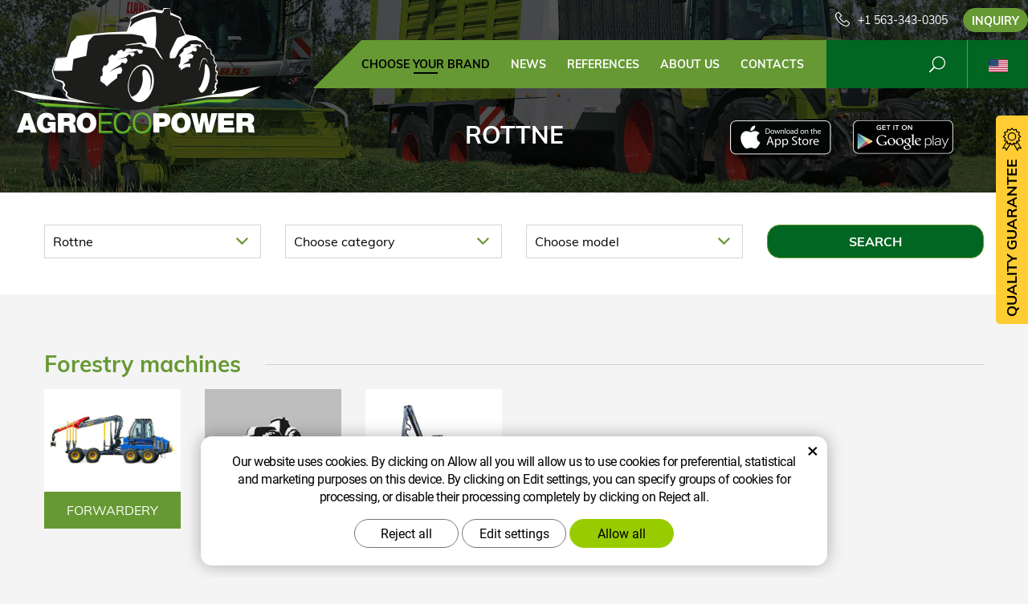

--- FILE ---
content_type: text/css
request_url: https://www.agroecopower.com/css/weby/agro_us/style.min.css?m=1666705759
body_size: 170
content:
#garance .nadpis { left:-81px; bottom:93px; } #garance:hover .header { padding:10px 5px; } #garance .content .content-in { padding-top:20px; } #garance .content img { margin-top:10px; } @media (min-width:768px){ #garance .nadpis { bottom:95px; } #garance:hover .header, #garance .header { padding:15px 5px; } } .kontakt-page #main_block { padding-top: 0; } .kontakt-page .us_map { margin-bottom: 40px; height: 365px; width:100%; display:inline-block; overflow:hidden; } .kontakt-page .us_map iframe { position: relative; top: -70px; }